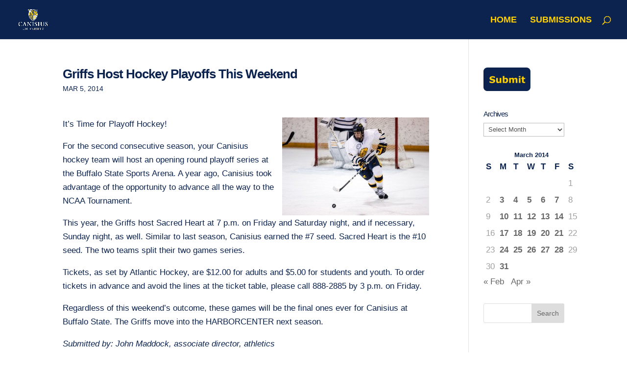

--- FILE ---
content_type: text/css
request_url: https://blogs.canisius.edu/the-dome/wp-content/plugins/wp-user-frontend-pro/assets/css/frontend/fields/social-fields.css?ver=4.2.2
body_size: 12332
content:
/* Social Fields Styles */
.wpuf-social-field-wrapper {
    position: relative;
    display: inline-block;
    width: 100%;
}

.wpuf-social-field-wrapper input[type="url"],
.wpuf-social-field-wrapper input[type="text"] {
    padding-right: 35px;
    width: 100%;
    box-sizing: border-box;
}

/* Twitter @ Prefix Styles */
.wpuf-input-wrapper {
    position: relative;
    display: flex;
    align-items: center;
    width: 100%;
}

.wpuf-at-prefix {
    position: absolute;
    left: 12px;
    top: 50%;
    transform: translateY(-50%);
    font-size: 14px;
    color: #666;
    pointer-events: none;
    z-index: 2;
    font-weight: 500;
    line-height: 1;
}

.wpuf-twitter-with-prefix {
    padding-left: 24px !important; /* Make room for @ symbol */
    width: 100% !important;
}

/* Focus state for @ prefix */
.wpuf-input-wrapper input:focus + .wpuf-at-prefix,
.wpuf-input-wrapper input:focus ~ .wpuf-at-prefix {
    color: #1da1f2;
}

/* Dark mode support for @ prefix */
@media (prefers-color-scheme: dark) {
    .wpuf-at-prefix {
        color: #999;
    }

    .wpuf-input-wrapper input:focus + .wpuf-at-prefix,
    .wpuf-input-wrapper input:focus ~ .wpuf-at-prefix {
        color: #1da1f2;
    }
}

.wpuf-social-icon {
    position: absolute;
    right: 10px;
    top: 50%;
    transform: translateY(-50%);
    pointer-events: none;
    z-index: 2;
}

/* Twitter/X Icon Styles */
.wpuf-twitter-icon,
.wpuf-twitter-svg {
    display: inline-block;
    vertical-align: middle;
    width: 20px;
    height: 20px;
    transition: all 0.2s ease;
}

/* Dark mode support */
@media (prefers-color-scheme: dark) {
    .wpuf-twitter-icon path,
    .wpuf-twitter-svg path {
        stroke: #ffffff; /* White for dark mode */
    }
}

/* Support for currentColor (theme-aware) */
.wpuf-twitter-icon[stroke="currentColor"] path,
.wpuf-twitter-svg[stroke="currentColor"] path {
    stroke: currentColor;
}

/* Error state for social fields */
.wpuf-social-field-wrapper.wpuf-has-error input {
    border-color: #d32f2f;
}

.wpuf-social-field-wrapper.wpuf-has-error
    .wpuf-social-icon
    .wpuf-twitter-svg
    path {
    stroke: #d32f2f;
}

/* Label with icon wrapper */
.wpuf-label-with-icon {
    display: inline-flex;
    align-items: center;
    margin-bottom: 5px;
    gap: 3px;
    max-width: 100%;
}

.wpuf-label-with-icon label {
    display: inline-block;
    margin-bottom: 0;
    margin-right: 0;
    flex-shrink: 0;
}

/* Icon next to label */
.wpuf-social-label-icon {
    display: inline-flex !important;
    align-items: center !important;
    justify-content: center !important;
    margin: 0 !important;
    vertical-align: middle !important;
    position: relative;
    z-index: 1;
    flex-shrink: 0;
    width: auto !important;
    height: auto !important;
}

.wpuf-social-label-icon .wpuf-twitter-svg {
    width: 14px !important;
    height: 14px !important;
    display: inline-block !important;
    margin: 0 !important;
    vertical-align: middle !important;
    transition: color 0.2s ease;
}

.wpuf-social-label-icon svg {
    width: 14px !important;
    height: 14px !important;
    display: inline-block !important;
    margin: 0 !important;
    vertical-align: middle !important;
}

/* Input states */
.wpuf-social-input-wrapper input[type="url"]:focus,
.wpuf-social-input-wrapper input[type="text"]:focus {
    outline: none;
    border-color: #11496c;
    box-shadow: 0 0 0 1px rgba(29, 161, 242, 0.2);
}

.wpuf-social-input-wrapper input[type="url"]:hover,
.wpuf-social-input-wrapper input[type="text"]:hover {
    border-color: #bbb;
}

/* Readonly state */
.wpuf-social-input-wrapper input[type="url"][readonly],
.wpuf-social-input-wrapper input[type="text"][readonly] {
    background-color: #f9f9f9;
    color: #666;
    cursor: not-allowed;
}

.wpuf-social-input-wrapper input[type="url"][readonly]:hover,
.wpuf-social-input-wrapper input[type="text"][readonly]:hover {
    border-color: #ddd;
}

/* Dark mode support */
@media (prefers-color-scheme: dark) {
    .wpuf-social-input-wrapper input[type="url"],
    .wpuf-social-input-wrapper input[type="text"] {
        background-color: #2d2d2d;
        border-color: #555;
        color: #fff;
    }

    .wpuf-social-input-wrapper input[type="url"]:focus,
    .wpuf-social-input-wrapper input[type="text"]:focus {
        border-color: #1da1f2;
        box-shadow: 0 0 0 1px rgba(29, 161, 242, 0.3);
    }

    .wpuf-social-input-wrapper input[type="url"][readonly],
    .wpuf-social-input-wrapper input[type="text"][readonly] {
        background-color: #1a1a1a;
        color: #999;
    }
}

/* High contrast mode */
@media (prefers-contrast: high) {
    .wpuf-social-input-wrapper input[type="url"],
    .wpuf-social-input-wrapper input[type="text"] {
        border-width: 2px;
        border-color: #000;
    }

    .wpuf-social-input-wrapper input[type="url"]:focus,
    .wpuf-social-input-wrapper input[type="text"]:focus {
        border-color: #00cc81;
        box-shadow: 0 0 0 2px rgba(0, 102, 204, 0.5);
    }

    .wpuf-social-label-icon .wpuf-twitter-svg path {
        stroke: #000 !important;
    }
}

/* Responsive design */
@media (max-width: 768px) {
    .wpuf-social-input-wrapper.wpuf-small,
    .wpuf-social-input-wrapper.wpuf-medium {
        max-width: 100%;
    }

    .wpuf-social-input-wrapper input[type="url"],
    .wpuf-social-input-wrapper input[type="text"] {
        font-size: 16px; /* Prevent zoom on iOS */
    }
}

/* Legacy support for old class names */
.wpuf-social-field-wrapper {
    position: relative;
    display: inline-block;
    width: 100%;
    box-sizing: border-box;
}

.wpuf-social-field-wrapper input[type="url"],
.wpuf-social-field-wrapper input[type="text"] {
    width: 100%;
    padding: 8px 40px 8px 12px;
    border: 1px solid #ddd;
    border-radius: 4px;
    font-size: 14px;
    line-height: 1.4;
    background-color: #fff;
    box-sizing: border-box;
    position: relative;
    z-index: 1;
}

.wpuf-social-icon {
    position: absolute;
    right: 10px;
    top: 0;
    bottom: 0;
    display: flex;
    align-items: center;
    pointer-events: none;
    z-index: 2;
}

/* Label with icon wrapper */
.wpuf-label-with-icon {
    display: inline-flex;
    align-items: center;
    margin-bottom: 5px;
    gap: 3px;
}

.wpuf-label-with-icon label {
    margin-bottom: 0;
    margin-right: 0;
}

/* Social Input Wrapper - Consistent with other WPUF fields */
.wpuf-social-input-wrapper {
    position: relative;
    display: inline-block;
    width: 100%;
    box-sizing: border-box;
}

/* Field Size Variations */
.wpuf-social-input-wrapper.wpuf-small {
    max-width: 200px;
}

.wpuf-social-input-wrapper.wpuf-medium {
    max-width: 300px;
}

.wpuf-social-input-wrapper.wpuf-large {
    max-width: 100%;
}

/* Input field styling - matches other WPUF fields */
.wpuf-social-input-wrapper input[type="url"],
.wpuf-social-input-wrapper input[type="text"] {
    width: 100%;
    padding: 8px 12px;
    border: 1px solid #ddd;
    border-radius: 4px;
    font-size: 14px;
    line-height: 1.4;
    background-color: #fff;
    box-sizing: border-box;
    transition:
        border-color 0.3s ease,
        box-shadow 0.3s ease;
}

/* Twitter field specific styling */
.wpuf-fields input[data-validation="strict"] {
    border: 1px solid #ddd;
    transition: border-color 0.3s ease;
}

.wpuf-fields input[data-validation="strict"]:focus {
    border-color: #1da1f2;
    box-shadow: 0 0 0 1px rgba(29, 161, 242, 0.2);
}

.wpuf-fields input[data-validation="strict"].wpuf-error {
    border-color: #d32f2f;
    background-color: #ffeaea;
}

.wpuf-fields input[data-validation="strict"].wpuf-valid {
    border-color: #4caf50;
}

/* Twitter validation error styling */
.wpuf-twitter-error,
.wpuf-facebook-error {
    color: #d32f2f;
    font-size: 12px;
    margin-top: 5px;
    display: block;
}

/* Meta key readonly styling for form builder */
.wpuf-meta-key-readonly input[readonly],
.wpuf-meta-key-readonly input[disabled] {
    background-color: #f9f9f9 !important;
    color: #666 !important;
    cursor: not-allowed !important;
    border-color: #ddd !important;
}

.wpuf-meta-key-readonly {
    position: relative;
}

.wpuf-meta-key-readonly::after {
    content: "🔒";
    position: absolute;
    right: 8px;
    top: 50%;
    transform: translateY(-50%);
    color: #999;
    pointer-events: none;
    font-size: 12px;
    z-index: 10;
}

/* Twitter field icon positioning */
.wpuf-social-field-wrapper .wpuf-social-icon {
    position: absolute;
    right: 10px;
    top: 50%;
    transform: translateY(-50%);
    pointer-events: none;
    z-index: 2;
}

/* Accessibility improvements */
.wpuf-social-field-wrapper input[type="text"]:focus,
.wpuf-social-field-wrapper input[type="url"]:focus {
    outline: 2px solid transparent;
    outline-offset: 2px;
}

/* Additional specificity for icon positioning */
.wpuf-fields .wpuf-social-label-icon {
    display: inline-flex !important;
    align-items: center !important;
    justify-content: center !important;
    width: auto !important;
    height: auto !important;
    margin: 0 !important;
    padding: 0 !important;
    vertical-align: middle !important;
    flex-shrink: 0 !important;
}

.wpuf-fields .wpuf-label-with-icon {
    display: inline-flex !important;
    align-items: center !important;
    gap: 3px !important;
    margin-bottom: 5px !important;
    max-width: 100% !important;
}

.wpuf-fields .wpuf-label-with-icon label {
    flex-shrink: 0 !important;
    margin-bottom: 0 !important;
    margin-right: 0 !important;
}

/* Override any potential float or positioning issues */
.wpuf-fields .wpuf-social-label-icon svg {
    position: static !important;
    float: none !important;
    clear: none !important;
    width: 24px !important;
    height: 24px !important;
    display: inline-block !important;
    vertical-align: middle !important;
}

/* Responsive icon positioning */
@media (max-width: 768px) {
    .wpuf-social-label-icon {
        width: auto !important;
        height: auto !important;
    }

    .wpuf-social-label-icon .wpuf-twitter-svg,
    .wpuf-social-label-icon svg {
        width: 24px !important;
        height: 24px !important;
    }
}

/* Ensure icon appears inline with label text like a character */
.wpuf-label-with-icon .wpuf-social-label-icon {
    line-height: 1 !important;
    vertical-align: baseline !important;
    display: inline !important;
}

.wpuf-label-with-icon .wpuf-social-label-icon svg {
    vertical-align: text-bottom !important;
    display: inline !important;
}

/* Force inline display for all contexts */
li .wpuf-label-with-icon {
    display: inline-flex !important;
    align-items: center !important;
}

li .wpuf-label-with-icon .wpuf-social-label-icon {
    display: inline !important;
    vertical-align: middle !important;
    margin-bottom: 10px !important;
}

li .wpuf-label-with-icon .wpuf-social-label-icon svg {
    display: inline !important;
    vertical-align: text-bottom !important;
    width: 26px !important;
    height: 26px !important;
}

/* Form builder specific styles for Twitter icon in labels */
.wpuf-form-builder .wpuf-social-label-icon {
    display: inline-flex !important;
    align-items: center !important;
    vertical-align: middle !important;
    margin-left: 4px !important;
}

/* Backend form builder stage styles */
#form-preview-stage .wpuf-social-label-icon {
    display: inline-flex !important;
    align-items: center !important;
    vertical-align: middle !important;
    margin-left: 4px !important;
}

#form-preview-stage .wpuf-social-label-icon .wpuf-twitter-svg {
    width: 16px !important;
    height: 16px !important;
    display: inline-block !important;
    vertical-align: middle !important;
}

/* Label wrapper styles for consistent icon positioning */
#form-preview-stage label .wpuf-social-label-icon {
    display: inline-flex !important;
    align-items: center !important;
    vertical-align: middle !important;
    margin-left: 4px !important;
}

#form-preview-stage label {
    display: inline-flex !important;
    align-items: center !important;
}

/* Admin form builder specific overrides */
.wpuf-form .wpuf-social-label-icon {
    display: inline-flex !important;
    align-items: center !important;
    vertical-align: middle !important;
    margin-left: 4px !important;
}
